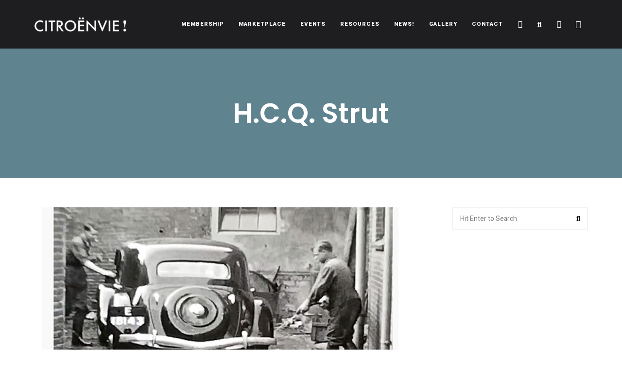

--- FILE ---
content_type: text/html; charset=utf-8
request_url: https://www.google.com/recaptcha/api2/anchor?ar=1&k=6Let4MgbAAAAAADY2bmZjbD4Rvpc67joPcfnPVEv&co=aHR0cHM6Ly9jaXRyb2VudmllLmNvbTo0NDM.&hl=en&v=N67nZn4AqZkNcbeMu4prBgzg&size=invisible&anchor-ms=20000&execute-ms=30000&cb=714vnhlhuuj0
body_size: 48558
content:
<!DOCTYPE HTML><html dir="ltr" lang="en"><head><meta http-equiv="Content-Type" content="text/html; charset=UTF-8">
<meta http-equiv="X-UA-Compatible" content="IE=edge">
<title>reCAPTCHA</title>
<style type="text/css">
/* cyrillic-ext */
@font-face {
  font-family: 'Roboto';
  font-style: normal;
  font-weight: 400;
  font-stretch: 100%;
  src: url(//fonts.gstatic.com/s/roboto/v48/KFO7CnqEu92Fr1ME7kSn66aGLdTylUAMa3GUBHMdazTgWw.woff2) format('woff2');
  unicode-range: U+0460-052F, U+1C80-1C8A, U+20B4, U+2DE0-2DFF, U+A640-A69F, U+FE2E-FE2F;
}
/* cyrillic */
@font-face {
  font-family: 'Roboto';
  font-style: normal;
  font-weight: 400;
  font-stretch: 100%;
  src: url(//fonts.gstatic.com/s/roboto/v48/KFO7CnqEu92Fr1ME7kSn66aGLdTylUAMa3iUBHMdazTgWw.woff2) format('woff2');
  unicode-range: U+0301, U+0400-045F, U+0490-0491, U+04B0-04B1, U+2116;
}
/* greek-ext */
@font-face {
  font-family: 'Roboto';
  font-style: normal;
  font-weight: 400;
  font-stretch: 100%;
  src: url(//fonts.gstatic.com/s/roboto/v48/KFO7CnqEu92Fr1ME7kSn66aGLdTylUAMa3CUBHMdazTgWw.woff2) format('woff2');
  unicode-range: U+1F00-1FFF;
}
/* greek */
@font-face {
  font-family: 'Roboto';
  font-style: normal;
  font-weight: 400;
  font-stretch: 100%;
  src: url(//fonts.gstatic.com/s/roboto/v48/KFO7CnqEu92Fr1ME7kSn66aGLdTylUAMa3-UBHMdazTgWw.woff2) format('woff2');
  unicode-range: U+0370-0377, U+037A-037F, U+0384-038A, U+038C, U+038E-03A1, U+03A3-03FF;
}
/* math */
@font-face {
  font-family: 'Roboto';
  font-style: normal;
  font-weight: 400;
  font-stretch: 100%;
  src: url(//fonts.gstatic.com/s/roboto/v48/KFO7CnqEu92Fr1ME7kSn66aGLdTylUAMawCUBHMdazTgWw.woff2) format('woff2');
  unicode-range: U+0302-0303, U+0305, U+0307-0308, U+0310, U+0312, U+0315, U+031A, U+0326-0327, U+032C, U+032F-0330, U+0332-0333, U+0338, U+033A, U+0346, U+034D, U+0391-03A1, U+03A3-03A9, U+03B1-03C9, U+03D1, U+03D5-03D6, U+03F0-03F1, U+03F4-03F5, U+2016-2017, U+2034-2038, U+203C, U+2040, U+2043, U+2047, U+2050, U+2057, U+205F, U+2070-2071, U+2074-208E, U+2090-209C, U+20D0-20DC, U+20E1, U+20E5-20EF, U+2100-2112, U+2114-2115, U+2117-2121, U+2123-214F, U+2190, U+2192, U+2194-21AE, U+21B0-21E5, U+21F1-21F2, U+21F4-2211, U+2213-2214, U+2216-22FF, U+2308-230B, U+2310, U+2319, U+231C-2321, U+2336-237A, U+237C, U+2395, U+239B-23B7, U+23D0, U+23DC-23E1, U+2474-2475, U+25AF, U+25B3, U+25B7, U+25BD, U+25C1, U+25CA, U+25CC, U+25FB, U+266D-266F, U+27C0-27FF, U+2900-2AFF, U+2B0E-2B11, U+2B30-2B4C, U+2BFE, U+3030, U+FF5B, U+FF5D, U+1D400-1D7FF, U+1EE00-1EEFF;
}
/* symbols */
@font-face {
  font-family: 'Roboto';
  font-style: normal;
  font-weight: 400;
  font-stretch: 100%;
  src: url(//fonts.gstatic.com/s/roboto/v48/KFO7CnqEu92Fr1ME7kSn66aGLdTylUAMaxKUBHMdazTgWw.woff2) format('woff2');
  unicode-range: U+0001-000C, U+000E-001F, U+007F-009F, U+20DD-20E0, U+20E2-20E4, U+2150-218F, U+2190, U+2192, U+2194-2199, U+21AF, U+21E6-21F0, U+21F3, U+2218-2219, U+2299, U+22C4-22C6, U+2300-243F, U+2440-244A, U+2460-24FF, U+25A0-27BF, U+2800-28FF, U+2921-2922, U+2981, U+29BF, U+29EB, U+2B00-2BFF, U+4DC0-4DFF, U+FFF9-FFFB, U+10140-1018E, U+10190-1019C, U+101A0, U+101D0-101FD, U+102E0-102FB, U+10E60-10E7E, U+1D2C0-1D2D3, U+1D2E0-1D37F, U+1F000-1F0FF, U+1F100-1F1AD, U+1F1E6-1F1FF, U+1F30D-1F30F, U+1F315, U+1F31C, U+1F31E, U+1F320-1F32C, U+1F336, U+1F378, U+1F37D, U+1F382, U+1F393-1F39F, U+1F3A7-1F3A8, U+1F3AC-1F3AF, U+1F3C2, U+1F3C4-1F3C6, U+1F3CA-1F3CE, U+1F3D4-1F3E0, U+1F3ED, U+1F3F1-1F3F3, U+1F3F5-1F3F7, U+1F408, U+1F415, U+1F41F, U+1F426, U+1F43F, U+1F441-1F442, U+1F444, U+1F446-1F449, U+1F44C-1F44E, U+1F453, U+1F46A, U+1F47D, U+1F4A3, U+1F4B0, U+1F4B3, U+1F4B9, U+1F4BB, U+1F4BF, U+1F4C8-1F4CB, U+1F4D6, U+1F4DA, U+1F4DF, U+1F4E3-1F4E6, U+1F4EA-1F4ED, U+1F4F7, U+1F4F9-1F4FB, U+1F4FD-1F4FE, U+1F503, U+1F507-1F50B, U+1F50D, U+1F512-1F513, U+1F53E-1F54A, U+1F54F-1F5FA, U+1F610, U+1F650-1F67F, U+1F687, U+1F68D, U+1F691, U+1F694, U+1F698, U+1F6AD, U+1F6B2, U+1F6B9-1F6BA, U+1F6BC, U+1F6C6-1F6CF, U+1F6D3-1F6D7, U+1F6E0-1F6EA, U+1F6F0-1F6F3, U+1F6F7-1F6FC, U+1F700-1F7FF, U+1F800-1F80B, U+1F810-1F847, U+1F850-1F859, U+1F860-1F887, U+1F890-1F8AD, U+1F8B0-1F8BB, U+1F8C0-1F8C1, U+1F900-1F90B, U+1F93B, U+1F946, U+1F984, U+1F996, U+1F9E9, U+1FA00-1FA6F, U+1FA70-1FA7C, U+1FA80-1FA89, U+1FA8F-1FAC6, U+1FACE-1FADC, U+1FADF-1FAE9, U+1FAF0-1FAF8, U+1FB00-1FBFF;
}
/* vietnamese */
@font-face {
  font-family: 'Roboto';
  font-style: normal;
  font-weight: 400;
  font-stretch: 100%;
  src: url(//fonts.gstatic.com/s/roboto/v48/KFO7CnqEu92Fr1ME7kSn66aGLdTylUAMa3OUBHMdazTgWw.woff2) format('woff2');
  unicode-range: U+0102-0103, U+0110-0111, U+0128-0129, U+0168-0169, U+01A0-01A1, U+01AF-01B0, U+0300-0301, U+0303-0304, U+0308-0309, U+0323, U+0329, U+1EA0-1EF9, U+20AB;
}
/* latin-ext */
@font-face {
  font-family: 'Roboto';
  font-style: normal;
  font-weight: 400;
  font-stretch: 100%;
  src: url(//fonts.gstatic.com/s/roboto/v48/KFO7CnqEu92Fr1ME7kSn66aGLdTylUAMa3KUBHMdazTgWw.woff2) format('woff2');
  unicode-range: U+0100-02BA, U+02BD-02C5, U+02C7-02CC, U+02CE-02D7, U+02DD-02FF, U+0304, U+0308, U+0329, U+1D00-1DBF, U+1E00-1E9F, U+1EF2-1EFF, U+2020, U+20A0-20AB, U+20AD-20C0, U+2113, U+2C60-2C7F, U+A720-A7FF;
}
/* latin */
@font-face {
  font-family: 'Roboto';
  font-style: normal;
  font-weight: 400;
  font-stretch: 100%;
  src: url(//fonts.gstatic.com/s/roboto/v48/KFO7CnqEu92Fr1ME7kSn66aGLdTylUAMa3yUBHMdazQ.woff2) format('woff2');
  unicode-range: U+0000-00FF, U+0131, U+0152-0153, U+02BB-02BC, U+02C6, U+02DA, U+02DC, U+0304, U+0308, U+0329, U+2000-206F, U+20AC, U+2122, U+2191, U+2193, U+2212, U+2215, U+FEFF, U+FFFD;
}
/* cyrillic-ext */
@font-face {
  font-family: 'Roboto';
  font-style: normal;
  font-weight: 500;
  font-stretch: 100%;
  src: url(//fonts.gstatic.com/s/roboto/v48/KFO7CnqEu92Fr1ME7kSn66aGLdTylUAMa3GUBHMdazTgWw.woff2) format('woff2');
  unicode-range: U+0460-052F, U+1C80-1C8A, U+20B4, U+2DE0-2DFF, U+A640-A69F, U+FE2E-FE2F;
}
/* cyrillic */
@font-face {
  font-family: 'Roboto';
  font-style: normal;
  font-weight: 500;
  font-stretch: 100%;
  src: url(//fonts.gstatic.com/s/roboto/v48/KFO7CnqEu92Fr1ME7kSn66aGLdTylUAMa3iUBHMdazTgWw.woff2) format('woff2');
  unicode-range: U+0301, U+0400-045F, U+0490-0491, U+04B0-04B1, U+2116;
}
/* greek-ext */
@font-face {
  font-family: 'Roboto';
  font-style: normal;
  font-weight: 500;
  font-stretch: 100%;
  src: url(//fonts.gstatic.com/s/roboto/v48/KFO7CnqEu92Fr1ME7kSn66aGLdTylUAMa3CUBHMdazTgWw.woff2) format('woff2');
  unicode-range: U+1F00-1FFF;
}
/* greek */
@font-face {
  font-family: 'Roboto';
  font-style: normal;
  font-weight: 500;
  font-stretch: 100%;
  src: url(//fonts.gstatic.com/s/roboto/v48/KFO7CnqEu92Fr1ME7kSn66aGLdTylUAMa3-UBHMdazTgWw.woff2) format('woff2');
  unicode-range: U+0370-0377, U+037A-037F, U+0384-038A, U+038C, U+038E-03A1, U+03A3-03FF;
}
/* math */
@font-face {
  font-family: 'Roboto';
  font-style: normal;
  font-weight: 500;
  font-stretch: 100%;
  src: url(//fonts.gstatic.com/s/roboto/v48/KFO7CnqEu92Fr1ME7kSn66aGLdTylUAMawCUBHMdazTgWw.woff2) format('woff2');
  unicode-range: U+0302-0303, U+0305, U+0307-0308, U+0310, U+0312, U+0315, U+031A, U+0326-0327, U+032C, U+032F-0330, U+0332-0333, U+0338, U+033A, U+0346, U+034D, U+0391-03A1, U+03A3-03A9, U+03B1-03C9, U+03D1, U+03D5-03D6, U+03F0-03F1, U+03F4-03F5, U+2016-2017, U+2034-2038, U+203C, U+2040, U+2043, U+2047, U+2050, U+2057, U+205F, U+2070-2071, U+2074-208E, U+2090-209C, U+20D0-20DC, U+20E1, U+20E5-20EF, U+2100-2112, U+2114-2115, U+2117-2121, U+2123-214F, U+2190, U+2192, U+2194-21AE, U+21B0-21E5, U+21F1-21F2, U+21F4-2211, U+2213-2214, U+2216-22FF, U+2308-230B, U+2310, U+2319, U+231C-2321, U+2336-237A, U+237C, U+2395, U+239B-23B7, U+23D0, U+23DC-23E1, U+2474-2475, U+25AF, U+25B3, U+25B7, U+25BD, U+25C1, U+25CA, U+25CC, U+25FB, U+266D-266F, U+27C0-27FF, U+2900-2AFF, U+2B0E-2B11, U+2B30-2B4C, U+2BFE, U+3030, U+FF5B, U+FF5D, U+1D400-1D7FF, U+1EE00-1EEFF;
}
/* symbols */
@font-face {
  font-family: 'Roboto';
  font-style: normal;
  font-weight: 500;
  font-stretch: 100%;
  src: url(//fonts.gstatic.com/s/roboto/v48/KFO7CnqEu92Fr1ME7kSn66aGLdTylUAMaxKUBHMdazTgWw.woff2) format('woff2');
  unicode-range: U+0001-000C, U+000E-001F, U+007F-009F, U+20DD-20E0, U+20E2-20E4, U+2150-218F, U+2190, U+2192, U+2194-2199, U+21AF, U+21E6-21F0, U+21F3, U+2218-2219, U+2299, U+22C4-22C6, U+2300-243F, U+2440-244A, U+2460-24FF, U+25A0-27BF, U+2800-28FF, U+2921-2922, U+2981, U+29BF, U+29EB, U+2B00-2BFF, U+4DC0-4DFF, U+FFF9-FFFB, U+10140-1018E, U+10190-1019C, U+101A0, U+101D0-101FD, U+102E0-102FB, U+10E60-10E7E, U+1D2C0-1D2D3, U+1D2E0-1D37F, U+1F000-1F0FF, U+1F100-1F1AD, U+1F1E6-1F1FF, U+1F30D-1F30F, U+1F315, U+1F31C, U+1F31E, U+1F320-1F32C, U+1F336, U+1F378, U+1F37D, U+1F382, U+1F393-1F39F, U+1F3A7-1F3A8, U+1F3AC-1F3AF, U+1F3C2, U+1F3C4-1F3C6, U+1F3CA-1F3CE, U+1F3D4-1F3E0, U+1F3ED, U+1F3F1-1F3F3, U+1F3F5-1F3F7, U+1F408, U+1F415, U+1F41F, U+1F426, U+1F43F, U+1F441-1F442, U+1F444, U+1F446-1F449, U+1F44C-1F44E, U+1F453, U+1F46A, U+1F47D, U+1F4A3, U+1F4B0, U+1F4B3, U+1F4B9, U+1F4BB, U+1F4BF, U+1F4C8-1F4CB, U+1F4D6, U+1F4DA, U+1F4DF, U+1F4E3-1F4E6, U+1F4EA-1F4ED, U+1F4F7, U+1F4F9-1F4FB, U+1F4FD-1F4FE, U+1F503, U+1F507-1F50B, U+1F50D, U+1F512-1F513, U+1F53E-1F54A, U+1F54F-1F5FA, U+1F610, U+1F650-1F67F, U+1F687, U+1F68D, U+1F691, U+1F694, U+1F698, U+1F6AD, U+1F6B2, U+1F6B9-1F6BA, U+1F6BC, U+1F6C6-1F6CF, U+1F6D3-1F6D7, U+1F6E0-1F6EA, U+1F6F0-1F6F3, U+1F6F7-1F6FC, U+1F700-1F7FF, U+1F800-1F80B, U+1F810-1F847, U+1F850-1F859, U+1F860-1F887, U+1F890-1F8AD, U+1F8B0-1F8BB, U+1F8C0-1F8C1, U+1F900-1F90B, U+1F93B, U+1F946, U+1F984, U+1F996, U+1F9E9, U+1FA00-1FA6F, U+1FA70-1FA7C, U+1FA80-1FA89, U+1FA8F-1FAC6, U+1FACE-1FADC, U+1FADF-1FAE9, U+1FAF0-1FAF8, U+1FB00-1FBFF;
}
/* vietnamese */
@font-face {
  font-family: 'Roboto';
  font-style: normal;
  font-weight: 500;
  font-stretch: 100%;
  src: url(//fonts.gstatic.com/s/roboto/v48/KFO7CnqEu92Fr1ME7kSn66aGLdTylUAMa3OUBHMdazTgWw.woff2) format('woff2');
  unicode-range: U+0102-0103, U+0110-0111, U+0128-0129, U+0168-0169, U+01A0-01A1, U+01AF-01B0, U+0300-0301, U+0303-0304, U+0308-0309, U+0323, U+0329, U+1EA0-1EF9, U+20AB;
}
/* latin-ext */
@font-face {
  font-family: 'Roboto';
  font-style: normal;
  font-weight: 500;
  font-stretch: 100%;
  src: url(//fonts.gstatic.com/s/roboto/v48/KFO7CnqEu92Fr1ME7kSn66aGLdTylUAMa3KUBHMdazTgWw.woff2) format('woff2');
  unicode-range: U+0100-02BA, U+02BD-02C5, U+02C7-02CC, U+02CE-02D7, U+02DD-02FF, U+0304, U+0308, U+0329, U+1D00-1DBF, U+1E00-1E9F, U+1EF2-1EFF, U+2020, U+20A0-20AB, U+20AD-20C0, U+2113, U+2C60-2C7F, U+A720-A7FF;
}
/* latin */
@font-face {
  font-family: 'Roboto';
  font-style: normal;
  font-weight: 500;
  font-stretch: 100%;
  src: url(//fonts.gstatic.com/s/roboto/v48/KFO7CnqEu92Fr1ME7kSn66aGLdTylUAMa3yUBHMdazQ.woff2) format('woff2');
  unicode-range: U+0000-00FF, U+0131, U+0152-0153, U+02BB-02BC, U+02C6, U+02DA, U+02DC, U+0304, U+0308, U+0329, U+2000-206F, U+20AC, U+2122, U+2191, U+2193, U+2212, U+2215, U+FEFF, U+FFFD;
}
/* cyrillic-ext */
@font-face {
  font-family: 'Roboto';
  font-style: normal;
  font-weight: 900;
  font-stretch: 100%;
  src: url(//fonts.gstatic.com/s/roboto/v48/KFO7CnqEu92Fr1ME7kSn66aGLdTylUAMa3GUBHMdazTgWw.woff2) format('woff2');
  unicode-range: U+0460-052F, U+1C80-1C8A, U+20B4, U+2DE0-2DFF, U+A640-A69F, U+FE2E-FE2F;
}
/* cyrillic */
@font-face {
  font-family: 'Roboto';
  font-style: normal;
  font-weight: 900;
  font-stretch: 100%;
  src: url(//fonts.gstatic.com/s/roboto/v48/KFO7CnqEu92Fr1ME7kSn66aGLdTylUAMa3iUBHMdazTgWw.woff2) format('woff2');
  unicode-range: U+0301, U+0400-045F, U+0490-0491, U+04B0-04B1, U+2116;
}
/* greek-ext */
@font-face {
  font-family: 'Roboto';
  font-style: normal;
  font-weight: 900;
  font-stretch: 100%;
  src: url(//fonts.gstatic.com/s/roboto/v48/KFO7CnqEu92Fr1ME7kSn66aGLdTylUAMa3CUBHMdazTgWw.woff2) format('woff2');
  unicode-range: U+1F00-1FFF;
}
/* greek */
@font-face {
  font-family: 'Roboto';
  font-style: normal;
  font-weight: 900;
  font-stretch: 100%;
  src: url(//fonts.gstatic.com/s/roboto/v48/KFO7CnqEu92Fr1ME7kSn66aGLdTylUAMa3-UBHMdazTgWw.woff2) format('woff2');
  unicode-range: U+0370-0377, U+037A-037F, U+0384-038A, U+038C, U+038E-03A1, U+03A3-03FF;
}
/* math */
@font-face {
  font-family: 'Roboto';
  font-style: normal;
  font-weight: 900;
  font-stretch: 100%;
  src: url(//fonts.gstatic.com/s/roboto/v48/KFO7CnqEu92Fr1ME7kSn66aGLdTylUAMawCUBHMdazTgWw.woff2) format('woff2');
  unicode-range: U+0302-0303, U+0305, U+0307-0308, U+0310, U+0312, U+0315, U+031A, U+0326-0327, U+032C, U+032F-0330, U+0332-0333, U+0338, U+033A, U+0346, U+034D, U+0391-03A1, U+03A3-03A9, U+03B1-03C9, U+03D1, U+03D5-03D6, U+03F0-03F1, U+03F4-03F5, U+2016-2017, U+2034-2038, U+203C, U+2040, U+2043, U+2047, U+2050, U+2057, U+205F, U+2070-2071, U+2074-208E, U+2090-209C, U+20D0-20DC, U+20E1, U+20E5-20EF, U+2100-2112, U+2114-2115, U+2117-2121, U+2123-214F, U+2190, U+2192, U+2194-21AE, U+21B0-21E5, U+21F1-21F2, U+21F4-2211, U+2213-2214, U+2216-22FF, U+2308-230B, U+2310, U+2319, U+231C-2321, U+2336-237A, U+237C, U+2395, U+239B-23B7, U+23D0, U+23DC-23E1, U+2474-2475, U+25AF, U+25B3, U+25B7, U+25BD, U+25C1, U+25CA, U+25CC, U+25FB, U+266D-266F, U+27C0-27FF, U+2900-2AFF, U+2B0E-2B11, U+2B30-2B4C, U+2BFE, U+3030, U+FF5B, U+FF5D, U+1D400-1D7FF, U+1EE00-1EEFF;
}
/* symbols */
@font-face {
  font-family: 'Roboto';
  font-style: normal;
  font-weight: 900;
  font-stretch: 100%;
  src: url(//fonts.gstatic.com/s/roboto/v48/KFO7CnqEu92Fr1ME7kSn66aGLdTylUAMaxKUBHMdazTgWw.woff2) format('woff2');
  unicode-range: U+0001-000C, U+000E-001F, U+007F-009F, U+20DD-20E0, U+20E2-20E4, U+2150-218F, U+2190, U+2192, U+2194-2199, U+21AF, U+21E6-21F0, U+21F3, U+2218-2219, U+2299, U+22C4-22C6, U+2300-243F, U+2440-244A, U+2460-24FF, U+25A0-27BF, U+2800-28FF, U+2921-2922, U+2981, U+29BF, U+29EB, U+2B00-2BFF, U+4DC0-4DFF, U+FFF9-FFFB, U+10140-1018E, U+10190-1019C, U+101A0, U+101D0-101FD, U+102E0-102FB, U+10E60-10E7E, U+1D2C0-1D2D3, U+1D2E0-1D37F, U+1F000-1F0FF, U+1F100-1F1AD, U+1F1E6-1F1FF, U+1F30D-1F30F, U+1F315, U+1F31C, U+1F31E, U+1F320-1F32C, U+1F336, U+1F378, U+1F37D, U+1F382, U+1F393-1F39F, U+1F3A7-1F3A8, U+1F3AC-1F3AF, U+1F3C2, U+1F3C4-1F3C6, U+1F3CA-1F3CE, U+1F3D4-1F3E0, U+1F3ED, U+1F3F1-1F3F3, U+1F3F5-1F3F7, U+1F408, U+1F415, U+1F41F, U+1F426, U+1F43F, U+1F441-1F442, U+1F444, U+1F446-1F449, U+1F44C-1F44E, U+1F453, U+1F46A, U+1F47D, U+1F4A3, U+1F4B0, U+1F4B3, U+1F4B9, U+1F4BB, U+1F4BF, U+1F4C8-1F4CB, U+1F4D6, U+1F4DA, U+1F4DF, U+1F4E3-1F4E6, U+1F4EA-1F4ED, U+1F4F7, U+1F4F9-1F4FB, U+1F4FD-1F4FE, U+1F503, U+1F507-1F50B, U+1F50D, U+1F512-1F513, U+1F53E-1F54A, U+1F54F-1F5FA, U+1F610, U+1F650-1F67F, U+1F687, U+1F68D, U+1F691, U+1F694, U+1F698, U+1F6AD, U+1F6B2, U+1F6B9-1F6BA, U+1F6BC, U+1F6C6-1F6CF, U+1F6D3-1F6D7, U+1F6E0-1F6EA, U+1F6F0-1F6F3, U+1F6F7-1F6FC, U+1F700-1F7FF, U+1F800-1F80B, U+1F810-1F847, U+1F850-1F859, U+1F860-1F887, U+1F890-1F8AD, U+1F8B0-1F8BB, U+1F8C0-1F8C1, U+1F900-1F90B, U+1F93B, U+1F946, U+1F984, U+1F996, U+1F9E9, U+1FA00-1FA6F, U+1FA70-1FA7C, U+1FA80-1FA89, U+1FA8F-1FAC6, U+1FACE-1FADC, U+1FADF-1FAE9, U+1FAF0-1FAF8, U+1FB00-1FBFF;
}
/* vietnamese */
@font-face {
  font-family: 'Roboto';
  font-style: normal;
  font-weight: 900;
  font-stretch: 100%;
  src: url(//fonts.gstatic.com/s/roboto/v48/KFO7CnqEu92Fr1ME7kSn66aGLdTylUAMa3OUBHMdazTgWw.woff2) format('woff2');
  unicode-range: U+0102-0103, U+0110-0111, U+0128-0129, U+0168-0169, U+01A0-01A1, U+01AF-01B0, U+0300-0301, U+0303-0304, U+0308-0309, U+0323, U+0329, U+1EA0-1EF9, U+20AB;
}
/* latin-ext */
@font-face {
  font-family: 'Roboto';
  font-style: normal;
  font-weight: 900;
  font-stretch: 100%;
  src: url(//fonts.gstatic.com/s/roboto/v48/KFO7CnqEu92Fr1ME7kSn66aGLdTylUAMa3KUBHMdazTgWw.woff2) format('woff2');
  unicode-range: U+0100-02BA, U+02BD-02C5, U+02C7-02CC, U+02CE-02D7, U+02DD-02FF, U+0304, U+0308, U+0329, U+1D00-1DBF, U+1E00-1E9F, U+1EF2-1EFF, U+2020, U+20A0-20AB, U+20AD-20C0, U+2113, U+2C60-2C7F, U+A720-A7FF;
}
/* latin */
@font-face {
  font-family: 'Roboto';
  font-style: normal;
  font-weight: 900;
  font-stretch: 100%;
  src: url(//fonts.gstatic.com/s/roboto/v48/KFO7CnqEu92Fr1ME7kSn66aGLdTylUAMa3yUBHMdazQ.woff2) format('woff2');
  unicode-range: U+0000-00FF, U+0131, U+0152-0153, U+02BB-02BC, U+02C6, U+02DA, U+02DC, U+0304, U+0308, U+0329, U+2000-206F, U+20AC, U+2122, U+2191, U+2193, U+2212, U+2215, U+FEFF, U+FFFD;
}

</style>
<link rel="stylesheet" type="text/css" href="https://www.gstatic.com/recaptcha/releases/N67nZn4AqZkNcbeMu4prBgzg/styles__ltr.css">
<script nonce="AekebAfZV56VIXAryIfAcg" type="text/javascript">window['__recaptcha_api'] = 'https://www.google.com/recaptcha/api2/';</script>
<script type="text/javascript" src="https://www.gstatic.com/recaptcha/releases/N67nZn4AqZkNcbeMu4prBgzg/recaptcha__en.js" nonce="AekebAfZV56VIXAryIfAcg">
      
    </script></head>
<body><div id="rc-anchor-alert" class="rc-anchor-alert"></div>
<input type="hidden" id="recaptcha-token" value="[base64]">
<script type="text/javascript" nonce="AekebAfZV56VIXAryIfAcg">
      recaptcha.anchor.Main.init("[\x22ainput\x22,[\x22bgdata\x22,\x22\x22,\[base64]/[base64]/[base64]/[base64]/[base64]/[base64]/KGcoTywyNTMsTy5PKSxVRyhPLEMpKTpnKE8sMjUzLEMpLE8pKSxsKSksTykpfSxieT1mdW5jdGlvbihDLE8sdSxsKXtmb3IobD0odT1SKEMpLDApO08+MDtPLS0pbD1sPDw4fFooQyk7ZyhDLHUsbCl9LFVHPWZ1bmN0aW9uKEMsTyl7Qy5pLmxlbmd0aD4xMDQ/[base64]/[base64]/[base64]/[base64]/[base64]/[base64]/[base64]\\u003d\x22,\[base64]\\u003d\\u003d\x22,\x22w5jCrcKuw5PCs8Oww5HDjhdXaHVNfcKbwpsqX2jCjQPDijLCk8KVO8K4w60AV8KxAsKkacKOYFZCNcOYBGtoPyXCmzvDtAFBM8Ovw6XDnMOuw6Y2O2zDgFcAwrDDlCrCs0BdwobDmMKaHAbDqVPCoMOeEnPDnk3CmcOxPsO0b8Kuw53DhsK0wos5w7/CqcONfBjCtyDCjWzCg1Npw6DDilAFaXIXCcO3XcKpw5XDhMKEAsOOwqkYNMO6wp3DjsKWw4fDr8KUwofCoATCuArCuHlxIFzDoB/ChADCrcOBMcKgckw/JVPCoMOIPVbDqMO+w7HDssOBHTIJwqnDlQDDncKyw65pw6kOFsKfNsKQcMK6BTnDgk3Cn8OOJE5Qw5NpwqtWwpvDulsAcFc/JcOfw7FNbz/CncKQfMKCB8Kfw597w7PDvBHClFnChSnDjsKVLcKNPWprJzJadcKXFsOgEcOYA3QRw4XCuG/DqcOqdsKVwpnCgcOXwqpsecKiwp3CswbCusKRwq3Clhtrwptnw6bCvsKxw5TCvn3DmyYcwqvCrcKmw5wcwpXDkjMOwrDCplhZNsORMsO3w4ddw512w57CjcOuAAlQw4hPw73CkFrDgFvDkGXDg2wKw5diYsKXX3/DjCUcZXICfcKUwpLCuhB1w4/Dn8O1w4zDhGFjJVUPw6LDskjDoks/[base64]/CmG8RXsKqfzMmw6TCixxGccOowqbChUXDozwcwolewr0zBE/CtkDDql/DvgfDqVzDkTHCjcOKwpIdw5B0w4bCgm9+wr1Xwp/CjmHCq8KQw7rDhsOhXsOYwr1tNR9uwrrCtMOIw4E5w6/CmMKPERrDmhDDo0DCrMOlZ8O5w4h1w7h5wq5tw40lw78Lw7bDmsO0KsORwrvDucKXdsKcSMKjHMK2LcKgw6XCoUo4w5gtwpMEwonDpGvDoX3CsCLDqm/DtCTCghgoc3I/wobChVXDoMOxARw3BjjDhcK6aDLDrRTDtCnDpcKzw4zDnsOIBU3DsTt/woA9w75gwoJDwptjX8KRPGxeO3jDtMKOw5J/[base64]/[base64]/[base64]/DlD3Ci8KICFfDi8Khw7nDtcKiw57DvsOzHi/Cp2nDlsOkw5HCjcKTY8OMw4XDr3olf0AUVMK1LG9xTsOtM8OHV3Z5wpbDsMOZRsKfAnQUwpfCg1YWw5xBIcKiw4DDuHVrw6Z5PcKRwqHDusOaw57CiMK5NMKqa0ViLyHDkMOlw4Q/wrVVYnYBw4bDhlPDssK+w7XCrsOCwpvCq8Ojwr81c8KAcyrCsWfDusOXwqpxM8KZD3TCrBHDgsOZw67DhMKjdh3CscKjPg/ChEgpdMOAwonDo8Knw6kiEmFuQEjCg8Kpw6AVfMOzNULDgMKdQnrDs8O5w4duYMKXPcKHWcK4DMK6woZrwozCsigVwoVqw5HDpzpvwo7ClGIkworDol1AIMOswppRw5fDq3zCuWoQwrzCpMOBw77Ct8KTw5JiN0taTUXCgTZZe8KqS0TDqsKlYzdKbcOtwrc/[base64]/DnMK8w47CgC4pV07CnMOeUsKSw4JdwoHCt25GT8KJZ8OrP1TCum5fGmnDgnTDh8OTwrEALsKVcsK8w51GGMKGLcONw5nCqmXCrcO2w7chYsOWFhIaPcK2w5fCh8OXw7zCpXFuw6ddwqvCiU06Fh8iw7rDgwzDsGk/UjkKKh9dw6jDsxkgLS5EK8K/w7Ybwr/[base64]/CrcOfw4nCmMOoMMK7wqjDiSfDmUrDq2QfwqDCq8KMH8KZA8K/QGYbwpJqwqEgSWLDsgcuwpvCkjXCtB1TwqbDrkXDlFdaw6LDh0YAw6gJw6PDrAnCtCkxw4LCumtsCC58f1zDkQ4LF8O4cAXCpcO8a8Oxwp9GP8KYwqbCpcOuw6LCuy/CoH1+NC8lM1EPw43DvjdvTBXCp1QEwq7CmMKjw5Q3I8OPw4fCqU4JB8OvFSPCjibCkAQSwrHCosKMCzVsw4HDsBPCsMKJDcKQw4Y1wpEFw4olccO6F8K6w57Cr8KaCAlfw67DrsKxw78qTcOsw4PCkSPDm8KFwrlWw7XCu8KJwrHCpMO/w6/DlsK5wpRnwo3CrcK8XUgeEsKawrXDgMKxw44bCWY7wo88H1rCuw3CucOQw47CssOwZsKLd1TChi8uwpp6w4dewp3CiynDqcO/US/DpkTCv8Kxwr/DvSvDukXCrsKowpBFNSvCiEYawo1sw7xUw5tqKsOyEykEw7/DhsKsw6TCsgbCnF/Do2HDlFnCqxxGV8OXCEJCOMKbw77DjjAgw7LChw7Dp8KrbMKjM3HDlMKzw5rClQ7DpTt9w7LCuwE/TXJrwosNDsO/NsKkw6bCkWjCmzfCvcKxVsOhMAhmExcmw7vCvsKdw6TCvh5ibwnCiAEmKcOWVwB1fgHDqELDjX4Dwqk6wox1Z8Kqwp1dw4gMwpY+d8Occ1YABUvCkXbCsBMRBj19cyPDp8Oww7ULw4DDhcOkwoh3w7nCuMKUbxhCwobCkjLCh0pvb8OvdMKwwrDCpMORw7HCg8Olfw/[base64]/CksO9NsORw5bCtcKyCsKkFMOODw/DlcKhE2zDnsKuEMKFb2TCp8OZM8OCw45mXMKAw7fCsVZ1wrM8YzQAwobDtEjDu8O8wpvDg8KhEVxxw5/DsMOrwrvCrGbCsjYHwoZdcMK8Z8KJwrDDjMKdwrrCrQLDpcOBcMK4eMKPwqDDn3wab1pGdsKJb8KlXcKVwqLCnsO5wp4fw6xIw4/CmU0vwqPCjknDoSfCnWTCtDwNw4XDrMK0HcKxwoFXSRd7wpjCi8Ofd1PCmHdAwo0FwrdSPMKCYWEIUsKqGErDpDh9wpQjwoPCu8O3XsK8BsKhw7h8w63Cr8OgP8KJbcKsUcKFDUM6wrDCisKuCR/Ck2/DpsK3WW0nTD9HXkXCu8KgCMOVw6IJI8KHw5AbEXjCvX7CpWjCmSPDrsOkb0rDp8O+F8Ocw6cKbcOzKxvDpsKaFRg4QMK7CgRpw5BwBsODZyvDk8KpwrLCmBo2aMKBTgUkwrMew7LDjsO2MsKjUsO3w7dew5bDrMKrw6vDp10aBsOQwoZDwr/[base64]/Dh2wNwpZ/[base64]/DssOrPsKhw4XDlMOQw409LcOmN8O9w5Z9wqN1w4cFwrFQwonDhMOPw7PDq1ZEWcK5D8Kxw6Nvw5HCrcO6w65GXCNkwr/DvmR3KzzCrl05EcKAw4Mfwp/ClDZvwr3DhBLDlMKWwrrDncOHwoPCmMOuw5MVWMKOCRrChcOqMMKcYMKCwpQ9w6vDkVgswoLDlnAhw5HDkGJlRw/[base64]/CsMKqw5hiwo9PwrBxZz/Cg8OCwpPDs8Kvw4jCuTjDocK3w6AJHQk2wpQFw5YEVS3Cg8Odw6sMw41nLjTCtcKnbcKTYlkBwoB4KkDCnsKJw5jDu8OvSCjCrAfCicKvYcKlAcOyw5TCusK/WEpHwr/Cu8K3AcKdHBfDunvCpsKOw4MOPHbDkwfCt8Opw5XDn1J/[base64]/CnDRydMOqwoLDl8K8TcKwwpgyw5PDkzx4w4U+QcKNw5fCmsOYBsKAGSDCsDwid2I1RAnCtEfDlMKvSAkEwofDhSdow7jDgMOVw7PCqsOYX1bChCXCsD3DoTYXZsO/ME0DwrTCr8KbFcKERz4FFsKGwqQcwoTDqMOSfcKPdEzDhBjCosKUPMOPAsKbw6smw77CjRARTsKPw4o5wqB3wq5xw7BJwrA7wqzDv8Knd1PDjE9cFT7ChHfDjEEWYRdZwq9pwrfCj8OcwrogCcK5HGEjHMOAG8OtccKOw5g/wqR1fsKACE9Mw4bCn8KDwrLCoT16aj7CjhxYecK0cEPDjEHCqEbDu8KXQcOkwozCmMOFB8K8fmLCk8KVwphdw5FLf8OzwqDCuz3Cv8KqMwd9wo1CwqrDiiHDrnjDozAFwqZRORPCusOCwrnDqMOPUMOywrvCo37DuyN/TR3Cuw82ZBlOwp/[base64]/RMKXcMK5JsOuZnPDpcO6w4F5wq/[base64]/[base64]/[base64]/DgsONaMOqwrDCssOkw6TDl1FrZ8O1NFvDocOowosswqbCpcKxJsKaN0bDriHCunpNw4bCisKTw5tqO3M9NsOoHmnCnMKgwojDu0ZpXcKZdCnCgXhVwrnDh8KcMEDCvUMBw4zClifCqytPAxXCixNwQwAKNcK8w6jDkGjDmsKRW387wop/wrzCk0UHWsKlHAzCvgUew6nDtHlGW8Ouw73CqSVRUmrCrcK6eG4HcivClUhpwqV5w7w3RFtiw7wNJ8OeacKtYXcEMAMIw7/DmsO0WHHDkCcGFHDCon4/[base64]/Cu3HDiicVGsK6FAdWBMKAMcKOwoPDocKTdEdEw6HDnsKUwpJlw5/DpcK/bW3DsMKdXj7DgmcnwpEKQMKITUZZw7B6wpYdwqjDgjHCmStjw6PDpsOtw6lJXsO1wpDDqcKAwp7Dm0TCo2N5XRHCucOIIgdywpl4wogYw5XDiQsZFsKZUHYxQVPCusKlwrfDtGdowro1IWQxARxDw6NSIB4Tw5p2w5o/[base64]/wp4Qw5HCshfDs8OyKMOmw5TDt8O8WB7DiDfDu8ONwpQqRDU1w7ojwphdw5fCs0LDkSh0F8OOVH1Ywq/CgGzCmMOLOsO6P8ONKcOhw7fCt8KfwqNXP2csw5bDssOVwrTDisKPw65zQMK6VMKCw7pww53CgnnCr8K2wpzCi1rCsQ5bFTbDn8Kqw7w1w43Dq3rChMO7acKpLsOlw63Cq8OuwoN9wr7DuG3ClMKIw73Cj2XCgMOnNcOSGcOtcA7CsMKrQsKJElN+wpZZwr/DvlTDgMOYw7FrwrMIRSxNw6DDoMOTw5fDnsOxwofDi8KEw64zwplLJsKrScOFw6/Cq8K2w7jDlcKpwqwMw7/CnhRQZnYKXcOmwqY4w47CvFDDuwXDosOswpfDpwnCv8OqwptMw5zDmWHDsiQsw4JKEsKPccKfc2PDqsKhwrQsB8OWWgc8McKAwq4ywojCjFrDrMK/[base64]/Dgjh3wpvDj13CqXg5OWVUw4PDpHJ6QcKpw6Ekw4XCuhArw5jDmFN4V8KQeMKJKMKqEcOXQmjDlwVJw7/CojzDpQtlWsKQw4w5wpnDosOWBcOkBnLCrsOHYcO+aMKIw5DDhMKMLjtTcsOxw43Ck1jCt2cCw5gXYcK/wp/[base64]/w4HDk1QvOMOFf23Dkj45w5TCkGlSw6E5MkfCskvCn3bDuMOce8ODE8KeUMOgSR1zHTcXwoxiNsK3wr/CqloAwosAw6rDuMOCf8KXw7YTw7/DkTHCpyYBI1/Dig/CiWw6w5FCw4JYbXnCs8Khw6XDkcK7w5cWwqjDuMOTw71jwrkeEMKkKMO5EcKsa8Orw6jCvcOJw4/ClMKQLF0mAyp8wp/DlcKqDk3CgE1lVMKkNcOkw57Dt8KCHsOJcMKmwpHDo8OywoHDlcKPCwJfw7tIwphAPcO4VcK/e8OYw78bBMKjWRTCpHXChMO/[base64]/wqROKcOZwrPDiBICwoQZR8KdCCPDucONw64XwrPCjkxVw6XCnHNlw53Cqx4bwp8xw4laPynCrsO7JsOjw6QpwrTDscKAw53Cn03DqcOkdMOFw4DDpsKBVMOSwrDCrk/DpMOVHh3DjFoaK8K5w5zDvsKRPSprw4dxwpA2BFwMWMOCwovDscOcwoHCiGbCnMKGw6VOOzDCn8K2fcKnwrbCuiAJwrvCh8OqwoMsJMOnwphpU8KYNwXCocO/ZyrDmk3CmA7DgibDlsOvw68Dw7fDi09gVB5jw7HDpgjCoE0mAXlGU8O1dcKrbEzDqMOpB0MJVgTDlEXDtsOzw5krwojDsMKgwrUfw6Mww6TCkhnDr8KBTULCk1/Cq0ktw4rDjcK7w5RjQsO+w5HCh0M0w6rCucKXwr1Tw5PCtnxkPMOSXnjDl8KLMcOxw5cQw78ZD1HDmsKCEh3CrFBLwqAAE8OnwrjCog7CjcKrwqlTw73DrQMCwp8kwqzCoxLDg0TDhsKuw6/[base64]/w5pxwp03wq3DvcKuA8OXw4JSwoPDsmrCswdiw7nDg13DpBnDocODJMOsaMOVJGRnw6VuwpsqwpnDujZpUyQfwqpDFsK/AHAkwqDCpXlcHDnCqsO1Y8Oswowbw7bCnMOYWMOcw4/DkcKiYgnDqsKXYcOzwqfDu0JWwo8Ww5HDq8O3SHwOwojDnQFTw53Dj1PCq1oLcGrCmMKww7jCnh1zw6zChcKcBH4Yw7TCtBN2wpDCp1Zbw7TCgcKqNsK9w4pvwooifcKpFi/DnsKaXsOKPSTDnn1oBTF8GG/[base64]/[base64]/DrUtkLcK/Cw/DnivCtsK3PsO7OgTDhsOtXcKZPsOjw7DCtTsrJSrDtTINwr1Xwr/DgcKyGMKzO8KbHsO6w5LDrcKCwrFww65Ww5PDqGTDjj01WxRtw64ZwoTCsEhmDWQSTglcwocNL2R/BMO4wp3Coy3DjTc1EcK/w7dEw6lXwr/Cv8OGw4whEGbDu8KuBlfCkXIswqVWwqTDhcKJJsOuw4V5wr7CthpMD8Omw4zDjUnDtDfDqMK0w65LwpFOJUJMwrjDi8KLw73CtxpFw5bDuMKwwrpFX09TwpvDiSDCky5Cw57DkhjDrzREw4TDmzPChmAUw5zCmDDDh8KuE8OyWcOkwpDDrR/CmsOgJsOMcSpPwrDCrV/Cg8Kswq3ChsKCfMKRwrLDoH1kIcKcw53DicKOXcOPw6HCgMOFBcKWwqR6w7xbTB0xZsO8FMKZwqBzwp8awp4+T2gQEGPDhj7DnsKrwopuw5QMwoXDhHheJm7CkHkuGcOiFEI7WsKVZsKowr/CmMK2w4vDtVR3asO5wrPCssOldxHDugsiwrvCpMONRsKnfBIfw4fCpTkSawI/w5oXw4EeHMOQIMKUOB3Cj8KZbnvClsOkCEbChsOTGBIIRQkUUMKkwrYnPVFQwqVQCwrCi3kjDi1HT1ESYzTDi8Ojwr7CiMOFd8OjQEfCqCTCksKHcsKlw6PDigsfFj4Mw6/Do8O6f0XDnsK7woZvTcOiw5Ubw4zChwzCicKmSjBScQZ/WMOTYGIUwpfCp3/DtDLCqHLCsMKUw6vDoHJwcTkRwqzDpgt3wohVw5gAXMOWVgHDn8K1f8OHwql+bcOlw6vCpsKEXTPCusKNwoAVw5bDvsOlCiwwFMKWwqfDj8KRwpJpAnlmPDdAwrXClMKAwr3CuMK/fMO6b8OmwpfDnMK/[base64]/[base64]/J13DlcK5wpXDhsOrwrjDvMK2Dyh6w60RI8KDEUPDksOCw4pqw47DpMOFJMOqw5LCiF46wqrCicO0w697ADBQwo7Dh8KeIxxpeGHDusO0wrzDtRZXE8K5wpDDjcOGwr7DtsKhG1bCqG3DtMOiS8O5w4Nsam4JbgDDh19/wrTDnip+c8O1wrfCh8OIDS4RwrEtwq3DkAzDnUMkwrkWRsO1DhBww4/DkADCqjlYYUTCpQ1jccKQMMOFwr7DvVFWwoVuRMODw4LClMKmQcKVw5DDg8Kpw51uw5MDS8KEwo/[base64]/CjC1rw5cPwp7Crz4kLcOLbSoUwqgdc8OcwpLDkR3CkmnDmhvCrsO9wrrDjMKHWMOzYWMMw7YIWnNhQMOTYFHDpMKrAMKjw5QlEnrDoxUoHEfDg8KxwrB+TcKQSnNIw6EzwoIPwq1mw57CoHfCtcKLFhM8N8O/[base64]/DsRnChsOibsKydklswqXDniXDqx8vCWfCuDPDtsOqwp7Dp8KASnRuwpHDpMK4b07Cp8Oiw7dVw4h6SMK7M8OwDsKvwoZQcsKnw6stw6/Cn3VDEG9xVMOCwpgZMMO4GBouDAMHCcKTN8Omw7Ucw7gtwqhUYMOcOcKPN8OqdE/CvHJUw4hbw7fCtcKeVQ9odsK9w7ILKFjDo3fCpCfDrWRONjfDrCcsCcK7KMKwYGzCmMKiw5PCvUfDucO0w7FkaWpwwp52w6fDu2xWwr/DhXYWL2XCtsOYcRRhwoVowps/wpTCsiJ9w7XCjcKRJAlFPA9Bw4gNwpjDvkoVb8OwXg4Fw63CscOuZMOUNlnCr8OTGsK8wrfDr8OiMgxHPHskw4fDpTEgwpDDqMOXwqPCncO2Mz/[base64]/DgcKLw4zDscKZwr7DvMKeY8OWwrLDpwEoPMKObMKewrdtw7jDg8OIfF/DmsOvNAPChcOlScOdNiBZw6vCgwHDqArDoMKBw6/[base64]/JsOzw5wfDsOKNx/CiwMWw6caY8OnQMO0anIBw7okYsKuVUTCkMKSCzrCg8KnS8ORaHTCpHUrAA/CszHCilhIBMOAf097w7zDjSnCk8Oiw6oowqd5wqnDosOtw4gYTG7DosOBwoTDqGnDhsKPd8KDw5DDtULCjUrDu8Otw5bDlRoWBsOiBHjCoDPDnMOcw7bCnxISWUvCrm/DnsOtDMK2wr/DpzjCgSnCgSw7wo3Cl8KyVjHCnQMYPiDDqMOcfsKTJE/DuBfDksKOfcK+OMObwo/DqwQiwpHCtcKdVXQxwprDnVHDo00Ow7RrwrTDujJpNSnDvmrCpTMoJyfDrVLDilnDsnTDg1AXRFtFA2zDry0+C0w+w7VkQcOnfAoBf33CrktFwpAIRcOuUcKnVEh0M8OzwoDChUhVXMKHesOUacOrw4c3w7xrw6/Dhlo9wphDwqPDkjzChMOiUn7CtS82w7bCu8O7w7Zrw7Vxw6lLHMKGw4tdwqzDp3jDk14TYhp7wpbCh8KmQMOWfcOJDMO8w5TCsH7ChjTCm8KnUF4ie23DmmFxLMKtIxJsKsKAU8KKTEwbNFMHFcKVw5wgw51Yw6vDgsK+GMOrwoZaw6rDgEs/[base64]/DulRLw6jDs8OAwonDvDRmw6cDU8ORD8OPw5TChMO2fcKNZcOswo/[base64]/[base64]/CqR4Tw4QhZcKAwoxkCBAoXRFeasKmTU8vFsOJwpNXRi5dwpxSw6jDscKMVMOYw7bDuCHChcKTPsKzwo8uM8KVwptow4oWIMKWdcKEfmDCvHPDuVrCksKdW8OcwrxeeMKfw4ElYMOOAsOSRTvDsMOCWz/[base64]/LsOdBj3DjMKBKsKawqvDmgVgwojCj8O8dMKmQcOBwo3ChAp0GBvDrT3DtAtPw5pdwojCm8KkG8ORPMK3wqlxCUxewq7Cs8KXw5jCu8OqwqwkEkR2HcOsOcK3w6BISysgwrZlw43CgcOhw5Bqw4PDrjdew4/CgR4uwpTDssOvCiXDicOKwqMQw5rDhSHDk2LDrcKkwpJSw4zChB3DoMOMw5BUYsO0ES/DnMKVw5MZEsKyA8O7wrBYw6Z/[base64]/Cr8Opw6jDrT3CssOfEGbDu8K+wr9Gw74LfRVySm3DnMKvD8O6XTtSVMOTw7pRwozDmnTDhh0Xw4/CucOdIsOUC3TDrBBow4d6wpjDgsKDfGTCuHdXJ8OfwrLDlsOQXsK0w4fCqVDCqTw5X8KWTy11UcK+VMKgwo0jw6p0wpbCg8Knw7/Cukszw5/ChVVhS8OFwok5FMO/OEEoYMOxw57Dj8OZw5zCunLChcKzwobDv0fDulLDqEHCi8K0IVDDuhjCjBPDngV9w7dcwp9vwqLDuAUXwqrCkStVw7nDlSnCjG/CuEbDuMK6w6wDw6fCqMKvMRDDsWjDukRmLmLCu8OGwpjCu8KjKsK5w4Rkwr3Dhw50w5fCkHEHZMOSw4bChMKXO8KawoRtwonDm8OlSsK9wp3CoHXCt8OOMTxiFg9vw6rCuh3DiMKewrByw5/CqMKnwqHDvcKcwpAlKAo+wpYEwp5XCAgkQcKwC3zCjRddWMKFw7syw5QLw5jCojzCnsOhDk/Ch8OQwqZcw6F3JcKpwrvDokgoG8OPwrdZWiTCmUxpwpzDvwfDicOYIsKnN8K/[base64]/w4NYRwxkwqTClT/CvjHCmsOSw6YbF8O/E1pxw5gaHMKhwohkOsOmw4pwwrfCuQ/Cr8O6PMKEDsKaHMKUdMKSR8O/[base64]/[base64]/[base64]/[base64]/DvFbDtwfCnw0HdwDDnMKew5UnXcKLw5IIG8O1aMO0wr0RbmXCjBTCt1zClGLCisOjWBHDuglyw7nDvizDoMOfLV8ew6bCksO1wr8sw69FV2xPLkRpdcKWwrxzw783w4/Dmw1Mw7JDw5dLwpkPwqvCqMKgAcOrQG5KJMKhwph1LMOLwrLChcOcw7hcJsOuw61qMnYHVMKkRBbCr8K/woxXw5pGw77DqcOqRMKqaVrDq8OBwpQnOcO6SnloMsK1GRUoMRRJSMKTMQ3CvxHChQx+CkHCnkUwwrYnwoEtw47CusKSwp7CucKCTsK6MyvDm3PDsAEICsKdFsKHSzMOw4DDjgBhRcK8w71mwrAowqAHwpIow7fDi8OjdsK3A8O8NjEpwoQ2wpoVw7LDqikHHW/[base64]/[base64]/CpFIAwq0OwpvDhcKdw67CmCxlw47ChcOGLcKBw77CisOUw6YYQBwbOcO/YcOJOQsrwqoWHsOrwrLDgQo1GiHCr8Kmwq1iGcK7clXDocK/[base64]/[base64]/[base64]/CuMKqw7cYwojDtcK5RcONMcOoc8Kow4nDkcOrwr8gcjMDdkRDE8Kew7PDoMKvwovCg8Omw5RFwocyDHYPWWrCiWNbwps3EcOHwofChW/Dr8KbXlvCrcKVwrbCi8KofMOVw6nDj8O/w7fCoGzCimIqwqPCvMOOwqcTw483w6jCm8Ktw742ecK3LsO6ZcKEw5PCo1cVWEoFw7TCsj0hwpLCqcOrw7tILcK/w78Pw47DoMKUw4RKwoYZbgd7CsK2w7UFwoc1QEvDucOcPhUQwqsOF2bDjMOew45tX8KPwr/Dtmklwp9Kw4TCkQnDnld4w47DpTEqHGx2GjZAdMKIw6ouwqMxesKrwopxwqQZVBPClMK5w5Raw5ogDcO2w4jDqDwKwrLDmVLDhC9zHncTw44mXcKvLMKiw4Mfw595L8KlwqnCh3PDnSzCicO0w4zCk8OPawjDrz/CrC5cwpIFw6BhPwxhwoTDu8KfYl9XYMOpw4ZaGl8owqN7Hz3CtXtbdMOVwoojwp14PMO+XMOsVVkZw4fCgRp1WhEcVMOlwro4ccKewovCnWE9w7zChMOhw5sQw7lbwpnDl8K8wovCu8KdJm/DtcKSw5d4wpZxwpNVwqkKcMKRbsOMw4wuw44YZgjCuW/DtsKDZsOlYT8/[base64]/w7XDrsKIBcOvJS1/wqbDu3rDtsO9PgTCocOYcE0Rw6rDm13DsEbDi18awoFhwq4sw6lpwpDCox/CmgvDqBJTw5Ehw78Ww6XDh8KSwojCs8OxHVvDicOpXnIvw4VSw5xHwpxXw7clDGpHw63DosOUw6/[base64]/[base64]/ChDAuMiVwwqDCmMOGw5RuwrfDiE7CqVXDpgQBw7PCs3HDtUHDmUAKw40MPnRQwp7Cmh/Cp8Kpw77CujfDhMOkU8OzEMKQw40Gc085w6llwrwCVQnDsXfCkQzDlzLCvgvCgcK1MMOOwo8gwozDtmLDjcKlw7dVwqTDvMOOLH5RAsOlLsKHwoUtw6oRwpwabk/[base64]/CrcOEcG/Cl8KFSxDCq2vDkwXDkcOww43DrTVSwr1gYT1tQMOFPmrDg2l8X3fDoMKVwo7Dk8KkYjnDnMOqw5EqJMOHw5nDu8OmwrvCssK0d8KhwqFUw7IzwobClcKzwp7Dn8KUwq3CisOSwpbDgmc7A0HCqsOWQ8K9AUZpwohcwprCm8KMw7bDqDPChMK+wrrDmAt/JEwNI2vCvlXDo8Ohw4J4wpEYLMKJw4/Cs8OQw4Nmw5FAw44Gwopdwrt6KcOPBMK5J8OAU8KRw4UMS8OOccObwrjDqj/CnMOLBk3CrsOpwoQ+wpw9VFUMDiLCnWIQwrDCp8O6awB1wofCgjbDkSwPa8KEXUEpfTsGEMK1e01iPcOaKcOuBEPDhMKPcnzDl8KpwqVTY0DCrsKiwrfDrETDqG3CpUt/w6PCr8KEHcKZacKuUx7DmsO/SsKUwqjDhx7DuhMAwrPDrcK3w5XCqDDDnyHDlcKHSsK9GlcbBsKQw5PDv8OEwpo3w7bDvsO/[base64]/[base64]/Z8OfaDvCvW/DuUjCuCfDnQjDiio4asObKMK7w4tYeT4GMsKCwqfCnxI9c8KJw4VbXsKEaMODwoA2wqItwqwkw4zDp1XClcKjZ8KRN8OlGyDCqsKdwrtJXTbDnHJXw6Fhw6TDh1w+w4QoR3NgYx3CiSAOX8KDM8Kew6N3Q8K5w7DClcOFw4ALAw3CqMK+w7/Dv8KTW8KLKw0xMFQswoQ4w7czw4clwqvDnj3CpsKRw5c0wqgnM8OfEl7Cgz8Kw6nChMOswpDDkgzClW1DaMK/dsOfP8Oja8OCXG3CtlReAz5tfXrDq0hBwoDCtMK3YcKfw5hTOcOWCMK0UsKaUU11XjtdFQLDr2EUwqV2w6XDolFfWcKWw7rDn8OkCsKww7JvC0QJKsO6wqfCmg/DihTCocOAXGB0wo4Cwp5TV8KzWTHChsO1w4HCni3CmktAw4fDmkvDi3nClz1Iw6zDt8OEwrYuw48nX8OQHjXCvcKvJMOPwq7CtEoewp7CvcKvAwpHUcOCOnkKVcOzZHfDs8OPw5XDlE8XNRosw6/CrMOgw7pXwp3DgVLCrwZHw5DDvQ9CwpgDTicJc0vDicKfw5vCtsKsw543BWvCixZNwotJIMKJKcKVwonCiCInWRbCsm7DmVkOw4sYw4PDsHhTYlZ6C8KSw4hkw619woo4w73DvTLCiVvCg8KYwo/Diw4tRsODwojClTl9cMKhw6LDhMKUwrHDhnzCohxWDcK4A8OyEMOTw6nDisKDDgxHwrvCkMK9a2cua8K+JjLChmEJwp4AQFBxVsOgaV7Ck0TCn8O3EcKFXxLCqgYgdMKqUcKPw43Cg19rZ8KQwrHCicK/w6XDujVAw6BcKcOOwpQzH2XCuTlXHmBrwoQMw441XcOVOBdabsKSURfDixIZdcOcwqwqw73DrMKeTsKEwrXDrcK/wpQjPRfCs8KHw6rChmDCpTIowrQOwq1Gw7/DiTDCiMK7BsK5w4I1EcKrScKiwrZqOcO+w6oBw57DkMKgw6LCn3/Co1ZCVsOmw5kWCDzCtcKNK8KeX8OMVR4OL3/DqMOzdRdwZMOMTcKTw7dOMCHDimMQVyJUwpZMwrwMWcK/WsO0w53DhBrCq1ddT3LDqxzDo8KnA8K1eRcdw5UCcDHChEY6woYswrnDiMK1NW/ChU/Dg8KnQ8KSbcOxwrw2XMOeHsKua0vDrgJzFMOhwpzCuD0Pw4bDncORacK3V8OeFHFaw4xxw6JuwpcCIS9bfE7CvTPCo8OrCR4iw6/Ct8OiwozCpQpIw6QxwpDDiizDiGE+woPCh8KeE8OFK8O2w7gxFMOqwpUtwpHDscKuZAdEc8O0E8Ohw6/[base64]/DvUbCucKaw5HDmCkTPcKNwqhVInLDvMKvDF7DpsO5HUVdWgjDrXvCn2Rqw5oFV8Khe8OEw6XCi8KKIFTCq8O9wobCm8K3w6dTwqJ+KMOFw4nCnMKVw5vChXnCucK1eAR9Qy7CgcOjwrN/JQA2w7rCp2tQb8KWw4EoHcKSE0HCkwvCqV/CgUkWP23DqcOSwrMRO8OgM23CucOnPi5Wwr7CoMKuwpfDrlnCmVwDw4kIdcKdNMKRfWYvw5zCtQfDocKGdSbDkTBWwonDtMO5w5EpJcO4f1/ClMK6Z1jCvnA2VsOhKMKbwq3DmcKYP8K9M8OJUmBfwpTCr8K5wpjDmsKRJxvDgMO5w7NzJMOIw6vDqMK3w6l7FRHChMKHDQ40RArDgMOyw6HCuMKzTmQHWsOtEcOqwrMawo00XmTDkcOGw6Y4w4/[base64]/X8KzacO3wpdIemA5TsOhwpd/EsKwWjvDo37DvBcMFysZWsKGw7pNU8Ksw6YUwo9RwqbCmAxRw51ZA0HDp8OXXMOoXTjCrhlwBmvDmTDCn8OAU8KKbR4LFkbDv8O1w5bDpyrCmD85wpnCszjCmsKQw6bDs8OrTMOSw5/CtMKjTA9oPMKyw4PDsVhzw7DCvkTDrcKkGVnDq1FWYWA1wpvCjFbCgMOlwoXDlX15wq4mw41Xwow8d1nDhQnDg8KUw4bDtMK0WcK7QmNDazjDgsKYFBbDughcwq7Chkthw44aCFxdfiVkwr7CpsOUBAU6wo7Cg3xEw6Bbwp7CiMOWXiLDicKQwp/CpkbDqDZAw6PCg8KbN8KjwpbCssOVw4lvwo9RKMKYAMKAP8ODwrTCrMK2wrvDpWvCvzzDkMOrV8K0w5zCg8KpdsO8wo8LRRjCmSnDiEVJwrHCpD9jwo7CrsOnNsOSZcOjCynDgUjCpsOtGMO/wpdww7LCh8KlwpXDtzczHMOQIAHCmXnCq3nDmXLDglV6wrIVIcKRw47DqcKdwrlURGfCuBdkGUDDl8OOe8KGXhd8w49Oc8K4ccOrwrrDiMOrLi/DlMKgwpnDtitnwpzCssOBFsOKX8OBHRzCh8OybcOVegsew64hwrjCjcOnCcKePcO7wq3CignCo08lw5bDnEXDtQZCwrbCjhYow5Z3WkUzw5kCw7l5XELDhznCqMK5w4rClEHCqcKoG8OkBwhNM8KUI8O8wqfDtmbCncO8ZcKwGT3DgMKwwrnDscOqPw/[base64]/[base64]/bw8Cw4TCssOYw5jCisOPw7fDll3Dk0jCtXDDpmrDvMKrW2nCjC8XB8KXw7Ruw6nCsWvDicOxJFLDtUHCo8OUfsO3AsKpwqjCuWMAw5wWwpA2CMKHwoh/w6HDvmbDjsKbTGrCiDl1VMOMKCfDmSgkMHtrfcOiwq/ChMOvw7JuDGbDgcKgUW4Xw4NFPAfDimDCh8OMRsK/b8KyYMK4w63DiDrCqG7DosKrw4dkw75CFsKFw7bCgBvDihTDkWnDpRLDshvCkF/DqTAvRkHDoCYBNilcP8KkQTTDgcKIwqbDrMKBwrwQw5o1w7bDrkzChUZIa8KUHTgycjLCh8OzEBXCuMOXwr3DkjdaIELCqcK3wqVpL8KLwodbwqosJsKxdhYiE8Ouw7txHWViwqsQYsOjwrQawqx1FsO6dxrDisOnw74cw4/Dj8OVBsKvwopHScKNFW/[base64]/DmcKhYE7CmcK3BllJIsOaGMKgHMKvwpHChMOrw5t9UMO1GcOsw6wcKVHDu8OTdlDCnyBJwqQew71AUljCh1thw4RWNy3CiQzDmMKdwo4Zw6VdJsK/FcKRYMOtaMOHw5PDpcO4wobCiWMBwocvKUBWXgcHWcKLT8KecMKEWcOSdTUAwqMHwq7Cq8KfQcO8fMOIw4BPEMOVwqACw4TCjsOhwodVw6lMw7bDiB8beSPClMOSYcKzw6HDnsKWMMK4WMO2L0LDqcKMw7XCiktMwo/Dr8KoNsOEw5cQAcO1w47CmjlbPnoqwq4lRT7Dq1Fuw5LDlMKhwoINw5vDjsKKwr3CssKHHkzDmmnClC/DncKgw7ZscsKCVMKDwo9gITjChHHCkzg8w6NTBR/DhsO5w4rDmE0lLCsewo8awoElwrRaH2jDpHzDvwA2wolXw7g9w6NGw47Crl/[base64]/[base64]\\u003d\\u003d\x22],null,[\x22conf\x22,null,\x226Let4MgbAAAAAADY2bmZjbD4Rvpc67joPcfnPVEv\x22,0,null,null,null,1,[21,125,63,73,95,87,41,43,42,83,102,105,109,121],[7059694,471],0,null,null,null,null,0,null,0,null,700,1,null,0,\[base64]/76lBhnEnQkZnOKMAhmv8xEZ\x22,0,0,null,null,1,null,0,0,null,null,null,0],\x22https://citroenvie.com:443\x22,null,[3,1,1],null,null,null,1,3600,[\x22https://www.google.com/intl/en/policies/privacy/\x22,\x22https://www.google.com/intl/en/policies/terms/\x22],\x22V19YRG7xgfHmdlvTdsyLTK9eveyalJl63ToIOJl/L4I\\u003d\x22,1,0,null,1,1769635457431,0,0,[75,31],null,[59,11,71,203,61],\x22RC-b_terxXIQF4D-Q\x22,null,null,null,null,null,\x220dAFcWeA77Y8pXODQI1veeciJKPNz5rjwNbK615k1QiRh7mVOpPJj7LdAn1iABX14wFhOoSvqEcYMMQFTXuUa9V43-7L8nCj8zeQ\x22,1769718257298]");
    </script></body></html>